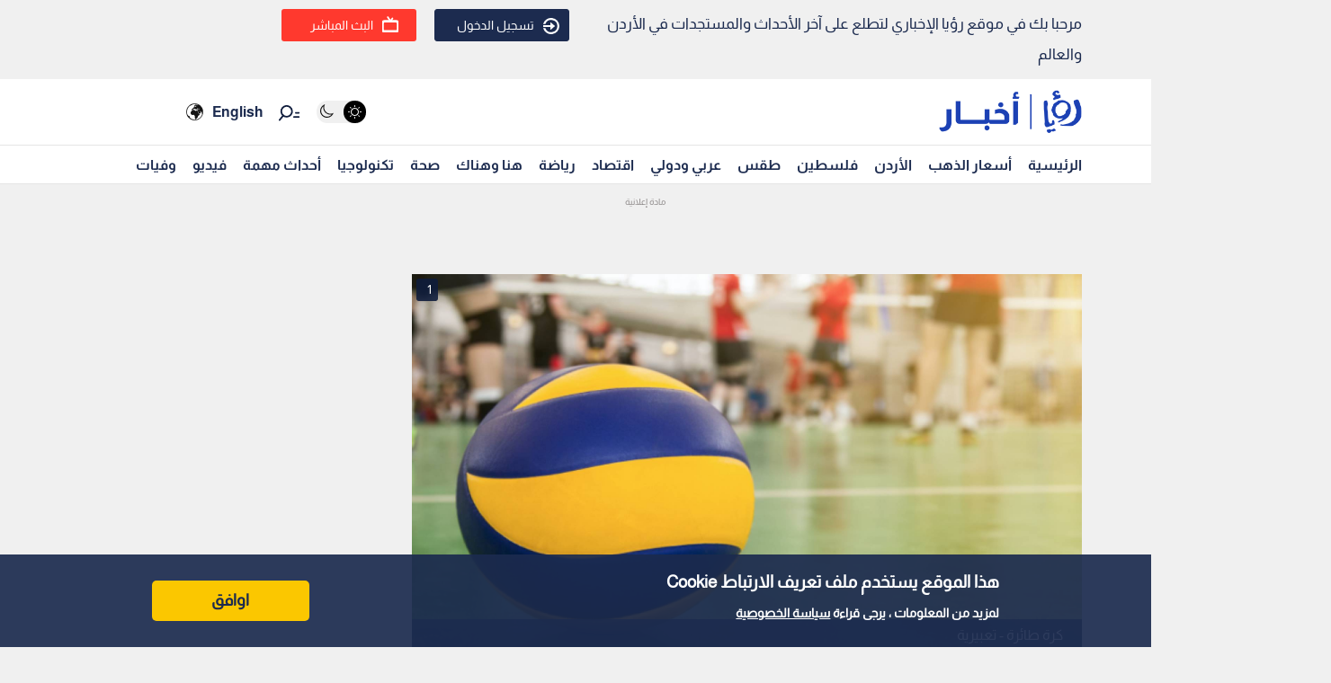

--- FILE ---
content_type: text/html; charset=utf-8
request_url: https://www.google.com/recaptcha/api2/aframe
body_size: 267
content:
<!DOCTYPE HTML><html><head><meta http-equiv="content-type" content="text/html; charset=UTF-8"></head><body><script nonce="iD65L97Lic8WRWxnMdUmGg">/** Anti-fraud and anti-abuse applications only. See google.com/recaptcha */ try{var clients={'sodar':'https://pagead2.googlesyndication.com/pagead/sodar?'};window.addEventListener("message",function(a){try{if(a.source===window.parent){var b=JSON.parse(a.data);var c=clients[b['id']];if(c){var d=document.createElement('img');d.src=c+b['params']+'&rc='+(localStorage.getItem("rc::a")?sessionStorage.getItem("rc::b"):"");window.document.body.appendChild(d);sessionStorage.setItem("rc::e",parseInt(sessionStorage.getItem("rc::e")||0)+1);localStorage.setItem("rc::h",'1769029591580');}}}catch(b){}});window.parent.postMessage("_grecaptcha_ready", "*");}catch(b){}</script></body></html>

--- FILE ---
content_type: application/javascript; charset=utf-8
request_url: https://fundingchoicesmessages.google.com/f/AGSKWxVlz6695Mg5e71BafFYXUrGoANkBS-hyIkJ7sgrd4gAan0veZ5N7QJwNQCp0Y-wuJnF_ioqij-5rlY78kHBMciTRuKCrmve6_vFISxvxTkm4el70W9Hu958qsTrU3bZgUUuRkSeNk9OflAfEAnxbiqj_l_lLd3W1dyyHrs_b7AA5kNSoLiPHx7mT64=/_160x600.swf?/adblock_detect./get-ad./banners/aff.?adtype=
body_size: -1290
content:
window['864373d3-3ffd-41cb-b21e-0cd276e0d2e1'] = true;